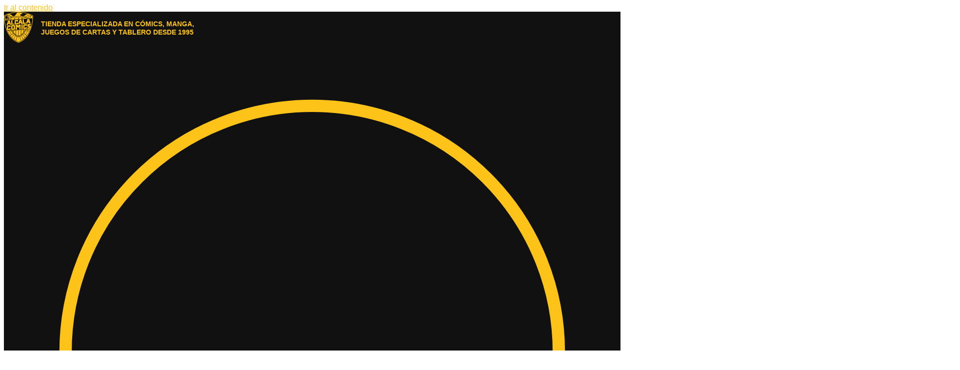

--- FILE ---
content_type: image/svg+xml
request_url: https://www.alcalacomics.com/wp-content/uploads/2023/12/pre-order-icono.svg
body_size: 959
content:
<?xml version="1.0" encoding="UTF-8"?> <svg xmlns="http://www.w3.org/2000/svg" width="100" height="106" viewBox="0 0 100 106" fill="none"><path fill-rule="evenodd" clip-rule="evenodd" d="M0.0106919 14.5373C0.0285804 13.9721 0.332684 13.4422 0.833561 13.1595C18.1496 3.21482 41.4225 0 49.991 0C58.5596 0 81.8325 3.21482 99.1664 13.1595C99.6673 13.4422 99.9714 13.9721 99.9893 14.5373C100.007 15.2792 100.383 32.8547 94.5691 53.0091C91.1345 64.8792 86.2688 75.1419 80.0615 83.5145C72.2443 94.0422 62.352 101.567 50.5992 105.877C50.4204 105.948 50.2236 105.983 50.0268 105.983C49.83 105.983 49.6333 105.948 49.4544 105.877C37.7196 101.567 27.8094 94.0422 19.9921 83.5145C13.7848 75.1595 8.88337 64.8969 5.44878 53.0091C-0.382854 32.8547 -0.00719651 15.2792 0.0106919 14.5373Z" fill="#111111"></path><path fill-rule="evenodd" clip-rule="evenodd" d="M43 26.1667C43 25.5223 42.4777 25 41.8334 25C41.189 25 40.6667 25.5223 40.6667 26.1667L40.6667 29.6667H39.9168H39.9167H39.9167H39.9167C38.6523 29.6667 37.6325 29.6666 36.8066 29.7341C35.9563 29.8036 35.2094 29.9504 34.5184 30.3025C33.4208 30.8617 32.5284 31.7541 31.9692 32.8517C31.6171 33.5427 31.4703 34.2896 31.4008 35.1399C31.3334 35.9658 31.3334 36.9856 31.3334 38.2501V56.0833C31.3334 57.3477 31.3334 58.3675 31.4008 59.1934C31.4703 60.0437 31.6171 60.7906 31.9692 61.4816C32.5284 62.5792 33.4208 63.4716 34.5184 64.0309C35.2094 64.383 35.9563 64.5297 36.8066 64.5992C37.6325 64.6667 38.6523 64.6667 39.9167 64.6667H60.0833C61.3477 64.6667 62.3676 64.6667 63.1934 64.5992C64.0438 64.5297 64.7906 64.383 65.4817 64.0309C66.5793 63.4716 67.4717 62.5792 68.0309 61.4816C68.383 60.7906 68.5298 60.0437 68.5993 59.1934C68.6667 58.3676 68.6667 57.348 68.6667 56.0838V56.0837V56.0836V56.0833V38.25V38.2497V38.2497V38.2496C68.6667 36.9854 68.6667 35.9657 68.5993 35.1399C68.5298 34.2896 68.383 33.5427 68.0309 32.8517C67.4717 31.7541 66.5793 30.8617 65.4817 30.3025C64.7906 29.9504 64.0438 29.8036 63.1934 29.7341C62.3676 29.6666 61.3477 29.6667 60.0833 29.6667H59.3334V26.1667C59.3334 25.5223 58.811 25 58.1667 25C57.5224 25 57 25.5223 57 26.1667L57 29.6667H43V26.1667ZM40.6667 32L40.6667 35.5C40.6667 36.1443 41.189 36.6667 41.8334 36.6667C42.4777 36.6667 43 36.1443 43 35.5V32H57L57 35.5C57 36.1443 57.5224 36.6667 58.1667 36.6667C58.811 36.6667 59.3334 36.1443 59.3334 35.5V32H60.0334C61.3594 32 62.2838 32.0009 63.0034 32.0597C63.7095 32.1174 64.1151 32.2249 64.4223 32.3815C65.0809 32.717 65.6163 33.2525 65.9519 33.911C66.1084 34.2183 66.216 34.6239 66.2737 35.3299C66.3325 36.0496 66.3334 36.974 66.3334 38.3V39H33.6667V38.3C33.6667 36.974 33.6676 36.0496 33.7264 35.3299C33.7841 34.6239 33.8916 34.2183 34.0482 33.911C34.3837 33.2525 34.9192 32.717 35.5777 32.3815C35.885 32.2249 36.2906 32.1174 36.9967 32.0597C37.7163 32.0009 38.6407 32 39.9667 32H40.6667ZM33.6667 41.3333H66.3334V56.0333C66.3334 57.3594 66.3325 58.2837 66.2737 59.0034C66.216 59.7094 66.1084 60.1151 65.9519 60.4223C65.6163 61.0809 65.0809 61.6163 64.4223 61.9519C64.1151 62.1084 63.7095 62.2159 63.0034 62.2736C62.2838 62.3324 61.3594 62.3333 60.0334 62.3333H39.9667C38.6407 62.3333 37.7163 62.3324 36.9967 62.2736C36.2906 62.2159 35.885 62.1084 35.5777 61.9519C34.9192 61.6163 34.3837 61.0809 34.0482 60.4223C33.8916 60.1151 33.7841 59.7094 33.7264 59.0034C33.6676 58.2837 33.6667 57.3594 33.6667 56.0333V41.3333ZM51.1667 53V57.6667C51.1667 58.311 50.6444 58.8333 50 58.8333C49.3557 58.8333 48.8334 58.311 48.8334 57.6667V53H44.1667C43.5224 53 43 52.4777 43 51.8333C43 51.189 43.5224 50.6667 44.1667 50.6667H48.8334V46C48.8334 45.3557 49.3557 44.8333 50 44.8333C50.6444 44.8333 51.1667 45.3557 51.1667 46V50.6667H55.8334C56.4777 50.6667 57 51.189 57 51.8333C57 52.4777 56.4777 53 55.8334 53H51.1667Z" fill="#FDC319"></path></svg> 

--- FILE ---
content_type: image/svg+xml
request_url: https://www.alcalacomics.com/wp-content/uploads/2023/12/envio-icono.svg
body_size: 396
content:
<?xml version="1.0" encoding="UTF-8"?> <svg xmlns="http://www.w3.org/2000/svg" width="100" height="106" viewBox="0 0 100 106" fill="none"><path fill-rule="evenodd" clip-rule="evenodd" d="M0.0106919 14.5373C0.0285804 13.9721 0.332684 13.4422 0.833561 13.1595C18.1496 3.21482 41.4225 0 49.991 0C58.5596 0 81.8325 3.21482 99.1664 13.1595C99.6673 13.4422 99.9714 13.9721 99.9893 14.5373C100.007 15.2792 100.383 32.8547 94.5691 53.0091C91.1345 64.8792 86.2688 75.1419 80.0615 83.5145C72.2443 94.0422 62.352 101.567 50.5992 105.877C50.4204 105.948 50.2236 105.983 50.0268 105.983C49.83 105.983 49.6333 105.948 49.4544 105.877C37.7196 101.567 27.8094 94.0422 19.9921 83.5145C13.7848 75.1595 8.88337 64.8969 5.44878 53.0091C-0.382854 32.8547 -0.00719651 15.2792 0.0106919 14.5373Z" fill="#111111"></path><path fill-rule="evenodd" clip-rule="evenodd" d="M38.8841 28.5003C37.5584 28.5003 36.3465 29.2493 35.7536 30.4351L33.1643 35.6137C33.3164 35.541 33.4868 35.5003 33.6666 35.5003H48.8333V28.5003H38.8841ZM50 37.8337H33.6666C33.1174 37.8337 32.6568 37.4541 32.5328 36.943C32.5111 37.0327 32.5 37.1249 32.5 37.2178V61.167C32.5 62.4557 33.5446 63.5003 34.8333 63.5003H65.1666C66.4553 63.5003 67.5 62.4557 67.5 61.167V37.2178C67.5 37.1249 67.4889 37.0327 67.4671 36.943C67.3431 37.4541 66.8825 37.8337 66.3333 37.8337H50ZM66.8356 35.6137C66.6835 35.541 66.5131 35.5003 66.3333 35.5003H51.1666V28.5003H61.1158C62.4415 28.5003 63.6534 29.2493 64.2463 30.4351L66.8356 35.6137ZM61.1158 26.167H50H38.8841C36.6746 26.167 34.6547 27.4153 33.6666 29.3916L30.5361 35.6526C30.2931 36.1386 30.1666 36.6745 30.1666 37.2178V61.167C30.1666 63.7443 32.256 65.8337 34.8333 65.8337H65.1666C67.744 65.8337 69.8333 63.7443 69.8333 61.167V37.2178C69.8333 36.6745 69.7068 36.1386 69.4638 35.6526L66.3333 29.3916C65.3452 27.4153 63.3253 26.167 61.1158 26.167ZM46 54.167C45.7238 54.167 45.5 54.6893 45.5 55.3337C45.5 55.978 45.7238 56.5003 46 56.5003H49C49.2761 56.5003 49.5 55.978 49.5 55.3337C49.5 54.6893 49.2761 54.167 49 54.167H46Z" fill="#FDC319"></path></svg> 

--- FILE ---
content_type: image/svg+xml
request_url: https://www.alcalacomics.com/wp-content/uploads/2023/12/descuento-icono.svg
body_size: 793
content:
<?xml version="1.0" encoding="UTF-8"?> <svg xmlns="http://www.w3.org/2000/svg" width="100" height="106" viewBox="0 0 100 106" fill="none"><path fill-rule="evenodd" clip-rule="evenodd" d="M0.0106919 14.5373C0.0285804 13.9721 0.332684 13.4422 0.833561 13.1595C18.1496 3.21482 41.4225 0 49.991 0C58.5596 0 81.8325 3.21482 99.1664 13.1595C99.6673 13.4422 99.9714 13.9721 99.9893 14.5373C100.007 15.2792 100.383 32.8547 94.5691 53.0091C91.1345 64.8792 86.2688 75.1419 80.0615 83.5145C72.2443 94.0422 62.352 101.567 50.5992 105.877C50.4204 105.948 50.2236 105.983 50.0268 105.983C49.83 105.983 49.6333 105.948 49.4544 105.877C37.7196 101.567 27.8094 94.0422 19.9921 83.5145C13.7848 75.1595 8.88337 64.8969 5.44878 53.0091C-0.382854 32.8547 -0.00719651 15.2792 0.0106919 14.5373Z" fill="#111111"></path><path fill-rule="evenodd" clip-rule="evenodd" d="M40.5813 23.833H59.4187C61.546 23.833 63.2607 23.833 64.6094 24.0143C66.0095 24.2025 67.1884 24.6052 68.1248 25.5416C69.0611 26.4779 69.4638 27.6568 69.652 29.057C69.8334 30.4056 69.8333 32.1203 69.8333 34.2476V46.0851C69.8333 46.1333 69.8333 46.1813 69.8333 46.2291V57.7517C69.8333 59.8791 69.8334 61.5938 69.652 62.9424C69.4638 64.3426 69.0611 65.5215 68.1248 66.4578C67.1884 67.3941 66.0095 67.7968 64.6094 67.9851C63.2607 68.1664 61.546 68.1664 59.4187 68.1663H37.1666C33.3006 68.1663 30.1666 65.0323 30.1666 61.1663L30.1666 34.2477C30.1666 32.1203 30.1666 30.4056 30.3479 29.057C30.5361 27.6568 30.9389 26.4779 31.8752 25.5416C32.8115 24.6052 33.9904 24.2025 35.3906 24.0143C36.7392 23.833 38.4539 23.833 40.5813 23.833ZM32.5 55.9488V34.333C32.5 32.1001 32.5024 30.5429 32.6604 29.3679C32.8139 28.2264 33.0946 27.622 33.5251 27.1915C33.9556 26.7609 34.5601 26.4803 35.7015 26.3268C36.8765 26.1688 38.4338 26.1663 40.6666 26.1663H59.3333C61.5662 26.1663 63.1235 26.1688 64.2984 26.3268C65.4399 26.4803 66.0443 26.7609 66.4748 27.1915C66.9054 27.622 67.1861 28.2264 67.3395 29.3679C67.4975 30.5429 67.5 32.1001 67.5 34.333V45.9997C67.5 48.2325 67.4975 49.7898 67.3395 50.9648C67.1861 52.1063 66.9054 52.7107 66.4748 53.1412C66.0443 53.5717 65.4399 53.8524 64.2984 54.0059C63.1235 54.1639 61.5662 54.1663 59.3333 54.1663H37.1666C35.3738 54.1663 33.7384 54.8403 32.5 55.9488ZM67.5 55.3155C66.6812 55.8878 65.7141 56.1699 64.6094 56.3184C63.2607 56.4997 61.546 56.4997 59.4186 56.4997H37.1666C34.5893 56.4997 32.5 58.589 32.5 61.1663C32.5 63.7437 34.5893 65.833 37.1666 65.833H59.3333C61.5662 65.833 63.1235 65.8305 64.2984 65.6726C65.4399 65.5191 66.0443 65.2384 66.4748 64.8079C66.9054 64.3774 67.1861 63.7729 67.3395 62.6315C67.4975 61.4565 67.5 59.8992 67.5 57.6663V55.3155Z" fill="#FDC319"></path><path fill-rule="evenodd" clip-rule="evenodd" d="M57.825 35.8417C58.2806 36.2973 58.2806 37.036 57.825 37.4916L50.1416 45.175C48.7747 46.5419 46.5587 46.5419 45.1918 45.175L42.1751 42.1583C41.7195 41.7027 41.7195 40.964 42.1751 40.5084C42.6307 40.0528 43.3694 40.0528 43.825 40.5084L46.8418 43.5251C47.2974 43.9807 48.0361 43.9807 48.4917 43.5251L56.1751 35.8417C56.6307 35.3861 57.3694 35.3861 57.825 35.8417Z" fill="#FDC319"></path></svg> 